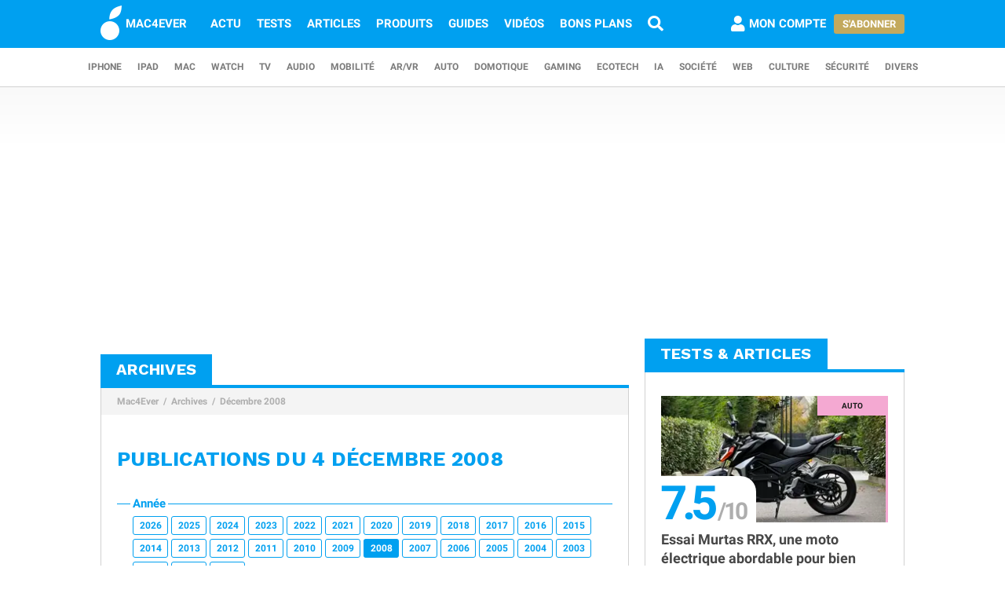

--- FILE ---
content_type: text/html; charset=UTF-8
request_url: https://www.mac4ever.com/archives/04-12-2008
body_size: 11258
content:
<!doctype html>
<!--suppress HttpUrlsUsage -->
<html class="no-js" lang="fr-FR" prefix="og: http://ogp.me/ns#">
<head>
    <meta charset="UTF-8">
    <link rel='dns-prefetch' href="//img-api.mac4ever.com">
            <link rel="dns-prefetch" href="//scripts.opti-digital.com">
                <link rel="dns-prefetch" href="//cache.consentframework.com">
        <link rel='dns-prefetch' href="//choices.consentframework.com">
        <meta http-equiv="x-ua-compatible" content="ie=edge">
    <meta name="viewport" content="width=device-width, initial-scale=1.0, user-scalable=yes">
    <link rel="alternate" type="application/rss+xml" href="/flux/rss/content/all"/>
    <title>Archives - 4 Décembre 2008</title>
    <base href="https://www.mac4ever.com">
    <meta name="description" content="Archives - 4 Décembre 2008 : retrouvez tous les articles publiés ce jour là sur Mac4Ever">
        <link rel="canonical" href="https://www.mac4ever.com/archives/04-12-2008">
                    <meta name="robots" content="index, follow, max-image-preview:large, max-snippet:-1, max-video-preview:-1">
        <link rel="preload" href="https://www.mac4ever.com/bundles/cmswww/font/roboto/roboto-italic-300-latin.woff2" as="font"
      type="font/woff2"
      crossorigin>
<link rel="preload" href="https://www.mac4ever.com/bundles/cmswww/font/roboto/roboto-italic-700-latin.woff2" as="font"
      type="font/woff2"
      crossorigin>
<link rel="preload" href="https://www.mac4ever.com/bundles/cmswww/font/roboto/roboto-normal-300-latin.woff2" as="font"
      type="font/woff2"
      crossorigin>
<link rel="preload" href="https://www.mac4ever.com/bundles/cmswww/font/roboto/roboto-normal-700-latin.woff2" as="font"
      type="font/woff2"
      crossorigin>
<link rel="preload" href="https://www.mac4ever.com/bundles/cmswww/font/work-sans/work-sans-normal-700-latin.woff"
      as="font" type="font/woff"
      crossorigin>    <script>
    window.dataLayer =  window.dataLayer || [];
    function gtag(){dataLayer.push(arguments);}
    gtag('consent', 'default', {
        'ad_storage': 'denied',
        'analytics_storage': 'denied'
    });
    window.m4eDataState = {
        'ga4': 'G-FHQ1XWC6MR',
        'route': 'archive_item',
        'platform': 'www',
        'app': 'www',
        'section': 'archive',
        'category': 'na',
        'vip': '0',
        'uid': 'cfcd208495d565ef66e7dff9f98764da'
    };
    window.dataLayer.push(window.m4eDataState);
</script>                <script>
            window.Sddan = {
                "info": {
                    "hd_m": "",
                    "hd_s256": "",
                    "uf_postal_code": "",
                    "uf_bday": "",
                    "uf_gender": "",
                }
            };
        </script>
        <script data-cfasync="false" src="https://cache.consentframework.com/js/pa/30402/c/YeEjH/stub"
                referrerpolicy="unsafe-url"></script>
        <script ></script>
        <script data-cfasync="false" src="https://choices.consentframework.com/js/pa/30402/c/YeEjH/cmp"
                referrerpolicy="unsafe-url" async></script>
            <script>(function (w, d, s, l, i) {
            w[l] = w[l] || [];
            w[l].push({
                'gtm.start':
                    new Date().getTime(), event: 'gtm.js'
            });
            const f = d.getElementsByTagName(s)[0],
                j = d.createElement(s), dl = l !== 'dataLayer' ? '&l=' + l : '';
            j.async = true;
            j.src =
                'https://www.googletagmanager.com/gtm.js?id=' + i + dl +
                '&gtm_auth=MD0oq23sS_rN5Z9qaBFcFQ' +
                '&gtm_preview=env-2' +
                '&gtm_cookies_win=x';
            f.parentNode.insertBefore(j, f);
        })(window, document, 'script', 'dataLayer', 'GTM-PS78BVQ');</script>
        <meta name="apple-itunes-app"
          content="app-id=459374554, affiliate-data=1306247">
    <meta name="google-play-app" content="app-id=com.eurekoo.m4emobile">
<meta name="apple-mobile-web-app-title" content="Mac4Ever">    <link rel="apple-touch-icon" sizes="180x180" href="/icon/apple-touch-icon.png">
<link rel="apple-touch-icon" sizes="167x167" href="/icon/apple-touch-icon-167x167.png">
<link rel="apple-touch-icon" sizes="152x152" href="/icon/apple-touch-icon-152x152.png">
<link rel="apple-touch-icon" sizes="120x120" href="/icon/apple-touch-icon-120x120.png">
<link rel="apple-touch-icon" sizes="76x76" href="/icon/apple-touch-icon-76x76.png">
<link rel="apple-touch-icon" sizes="60x60" href="/icon/apple-touch-icon-60x60.png">
<link rel="apple-touch-icon" href="/icon/apple-touch-icon.png">
<link rel="icon" type="image/png" sizes="512x512" href="/icon/android-chrome-512x512.png">
<link rel="icon" type="image/png" sizes="192x192" href="/icon/android-chrome-192x192.png">
<link rel="icon" type="image/png" sizes="64x64" href="/icon/favicon-64x64.png">
<link rel="icon" type="image/png" sizes="32x32" href="/icon/favicon-32x32.png">
<link rel="manifest" href="/icon/site.webmanifest">
<link rel="shortcut icon" href="/icon/favicon.ico">
<link rel="mask-icon" href="/icon/safari-pinned-tab.svg" color="#5bbad5">
<meta name="msapplication-TileImage" content="/icon/android-chrome-192x192.png">
<meta name="msapplication-TileColor" content="#009ef3">
<meta name="msapplication-config" content="/icon/browserconfig.xml">
<meta name="theme-color" content="#ffffff">
<meta name="application-name" content="Mac4Ever">        <meta property="og:url" content="https://www.mac4ever.com/archives/04-12-2008">
    <meta property="og:title" content="Archives - 4 Décembre 2008">
    <meta property="og:description" content="Archives - 4 Décembre 2008 : retrouvez tous les articles publiés ce jour là sur Mac4Ever">
    <meta property="og:type" content="website">
    <meta property="og:image" content="https://www.mac4ever.com/bundles/cmswww/img/layout/logo-1200px.png">
    <meta property="og:image:width" content="1200">
    <meta property="og:image:height" content="1200">
    <meta property="og:image:type" content="image/png">
    <meta property="og:site_name" content="Mac4Ever">
    <meta property="og:locale" content="fr_FR">
    <meta property="fb:app_id" content="258660857552128">
    <meta property="twitter:site" content="@mac4ever">
    <meta property="twitter:creator" content="@mac4ever">
    <meta property="twitter:card" content="summary_large_image">
    <meta property="twitter:url" content="https://www.mac4ever.com/archives/04-12-2008">
    <meta property="twitter:title" content="Archives - 4 Décembre 2008">
    <meta property="twitter:description" content="Archives - 4 Décembre 2008 : retrouvez tous les articles publiés ce jour là sur Mac4Ever">
        <script type="application/ld+json">
    {"@context":"https://schema.org","@graph":[{"@type":"ImageObject","@id":"https://www.mac4ever.com/archives/04-12-2008#primaryimage","inLanguage":"fr-FR","url":"https://www.mac4ever.com/bundles/cmswww/img/layout/logo-1200px.png","contentUrl":"https://www.mac4ever.com/bundles/cmswww/img/layout/logo-1200px.png","width":"1200","height":"1200","encodingFormat":"image/png","caption":"Archives - 4 D\u00e9cembre 2008"},{"@type":"CollectionPage","@id":"https://www.mac4ever.com/archives/04-12-2008","url":"https://www.mac4ever.com/archives/04-12-2008","name":"Archives - 4 D\u00e9cembre 2008","isPartOf":{"@id":"https://www.mac4ever.com/archives/04-12-2008#website"},"about":{"@id":"https://www.mac4ever.com/archives/04-12-2008#organization"},"inLanguage":"fr-FR","image":{"@id":"https://www.mac4ever.com/archives/04-12-2008#primaryimage"},"primaryImageOfPage":{"@id":"https://www.mac4ever.com/archives/04-12-2008#primaryimage"},"breadcrumb":{"@id":"https://www.mac4ever.com/archives/04-12-2008#breadcrumb"},"description":"Archives - 4 D\u00e9cembre 2008 : retrouvez tous les articles publi\u00e9s ce jour l\u00e0 sur Mac4Ever"},{"@type":"BreadcrumbList","@id":"https://www.mac4ever.com/archives/04-12-2008#breadcrumb","itemListElement":[{"@type":"ListItem","position":1,"name":"Mac4Ever","item":"https://www.mac4ever.com/"},{"@type":"ListItem","position":2,"name":"Archives","item":"https://www.mac4ever.com/archives"},{"@type":"ListItem","position":3,"name":"D\u00e9cembre 2008","item":"https://www.mac4ever.com/archives/04-12-2008"}]},{"@type":"WebSite","@id":"https://www.mac4ever.com/archives/04-12-2008#website","name":"Mac4Ever","url":"https://www.mac4ever.com/","description":"Le Media High Tech : iPhone, Mac, Auto, Mobilit\u00e9, Energie, Domotique...","publisher":{"@id":"https://www.mac4ever.com/archives/04-12-2008#organization"},"potentialAction":{"@type":"SearchAction","target":{"@type":"EntryPoint","urlTemplate":"https://www.mac4ever.com/recherche?q={search_term_string}"},"query-input":{"@type":"PropertyValueSpecification","valueRequired":"true","valueName":"search_term_string"}},"inLanguage":"fr-FR"},{"@type":"Organization","@id":"https://www.mac4ever.com/archives/04-12-2008#organization","name":"Mac4Ever","url":"https://www.mac4ever.com/","logo":{"@type":"ImageObject","inLanguage":"fr-FR","@id":"https://www.mac4ever.com/archives/04-12-2008#logo","url":"https://www.mac4ever.com/bundles/cmswww/img/layout/logo-1200px.png","contentUrl":"https://www.mac4ever.com/bundles/cmswww/img/layout/logo-1200px.png","width":1200,"height":1200,"encodingFormat":"image/png","caption":"Mac4Ever"},"image":{"@id":"https://www.mac4ever.com/archives/04-12-2008#logo"},"sameAs":["https://www.facebook.com/Mac4Ever","https://x.com/Mac4ever","https://www.youtube.com/user/Mac4EverOfficiel","https://www.instagram.com/mac4ever/","https://www.tiktok.com/@mac4ever","https://news.google.com/publications/CAAqBwgKMLKWrgswv6HGAw?hl=fr&gl=FR&ceid=FR%3Afr","https://flipboard.com/@Mac4Ever2021"]}]}
    </script>
    <link href="/lib/foundation-sites/foundation.min.css?build=1b44acb789f61a4e9cbfc69db8e30ccd224527c9" rel="stylesheet" type="text/css">
    <link href="/bundles/cmswww/css/app.min.css?build=1b44acb789f61a4e9cbfc69db8e30ccd224527c9" rel="stylesheet">
</head>
<body class="www code40 noHeader "
      data-baseUrlImage="https://img-api.mac4ever.com" data-baseUrlWWW="https://www.mac4ever.com" data-adminUrl="https://admin.mac4ever.com"
      data-cmp="true"
      data-adserver-default="optidigital"
      data-adserver-noConsent="optidigital"
      data-webPush="BAzN_AeyBlTbt9x7dFMdVq_6kP-vSFoDu5czC26hsc0e2H3YsaYLvXKLrZJ5gRWWGsYq9DEHr0JyEcXSxS5D0Eg"
      data-hash="1b44acb789f61a4e9cbfc69db8e30ccd224527c9" data-user-id="0"
                      data-route="archive_item">
    <!-- Google Tag Manager (noscript) -->
    <noscript>
        <iframe src="https://www.googletagmanager.com/ns.html?id=GTM-PS78BVQ&gtm_auth=MD0oq23sS_rN5Z9qaBFcFQ&gtm_preview=env-2&gtm_cookies_win=x" height="0" width="0"
                style="display:none;visibility:hidden"></iframe>
    </noscript>
    <!-- End Google Tag Manager (noscript) -->
<div id="page">
    <header>
        <div id="headerDesktop">
    <div class="primary">
        <nav aria-label="primary">
            <a href="/" rel="home">
                <i class="icon-b-mac4ever"></i>
                                    <div>MAC4EVER</div>
                            </a>
            <a href="/actu" >Actu</a>
            <a href="/tests" >Tests</a>
            <a href="/dossiers"
               >Articles</a>
            <a href="/produits"
               >Produits</a>
            <a href="/guide-achat-apple"
               >Guides</a>
            <a href="/videos" >Vidéos</a>
            <a href="/bons-plans" >Bons plans</a>
            <a href="/recherche" aria-label="Recherche"
               ><i
                        class="icon icon-s-search"></i></a>
            <div class="spacer"></div>
                            <a href="/login?src=/compte/profil"
                   rel="nofollow"
                   class="account guest">
                    <i class="icon icon-s-user"></i><span class="pr1">Mon compte</span>
                </a>
                                        <div>
                    <a href="/vip" class="button gold">S'abonner</a>
                </div>
                                </nav>
    </div>
        <div class="secondary">
        <nav aria-label="secondary">
                            <a href="/iphone" aria-label="iPhone"
               data-category="iphone">
                    iPhone
            </a>
                            <a href="/ipad" aria-label="iPad"
               data-category="ipad">
                    iPad
            </a>
                            <a href="/mac" aria-label="Mac"
               data-category="mac">
                    Mac
            </a>
                            <a href="/watch" aria-label="Watch"
               data-category="watch">
                    Watch
            </a>
                            <a href="/tv" aria-label="TV"
               data-category="tv">
                    TV
            </a>
                            <a href="/audio" aria-label="Audio"
               data-category="audio">
                    Audio
            </a>
                            <a href="/mobilite" aria-label="Mobilité"
               data-category="mobilite">
                    Mobilité
            </a>
                            <a href="/arvr" aria-label="AR/VR"
               data-category="arvr">
                    AR/VR
            </a>
                            <a href="/auto" aria-label="Auto"
               data-category="auto">
                    Auto
            </a>
                            <a href="/domotique" aria-label="Domotique"
               data-category="domotique">
                    Domotique
            </a>
                            <a href="/gaming" aria-label="Gaming"
               data-category="gaming">
                    Gaming
            </a>
                            <a href="/ecotech" aria-label="EcoTech"
               data-category="ecotech">
                    EcoTech
            </a>
                            <a href="/ia" aria-label="IA"
               data-category="ia">
                    IA
            </a>
                            <a href="/societe" aria-label="Société"
               data-category="societe">
                    Société
            </a>
                            <a href="/web" aria-label="Web"
               data-category="web">
                    Web
            </a>
                            <a href="/culture" aria-label="Culture"
               data-category="culture">
                    Culture
            </a>
                            <a href="/securite" aria-label="Sécurité"
               data-category="securite">
                    Sécurité
            </a>
                            <a href="/divers" aria-label="Divers"
               data-category="divers">
                    Divers
            </a>
                    </nav>
    </div>
</div>        <div id="headerMobile">
    <div class="primary title-bar mobile">
        <div class="title-bar-right">
                        <a href="/compte/profil" aria-label="Mon compte">
                <i class="icon icon-s-user"></i>
            </a>
        </div>
        <div class="title-bar-left">
            <button type="button" class="icon icon-s-bars" data-toggle="navbarMobile"
                    aria-label="Afficher Menu"></button>
        </div>
        <a class="title-bar-center" href="/">
            <i class="icon icon-b-mac4ever"></i>MAC4EVER
        </a>
    </div>
    </div>                    </header>
                                            <div id="adTop">
                    <div>
                        <div class="adContainer" data-column="full" data-placement="top" data-type="ad"
                             data-loaded="false">
                                                                                                                                                                                                                                                                <div class="adMain adHideMobile"></div>
                                                    </div>
                    </div>
                </div>
                            <div id="main"  class="mt2">
        <div class="grid-x grid-padding-x">
            <div class="large-7 xlarge-8 cell columnMain">
                    <main>
        <section id="archiveSection" class="box" data-position="left"
                 data-border="true">
            <header>
                <p>Archives</p>
            </header>
                <ul class="breadcrumb">
                    <li><a href="https://www.mac4ever.com/">Mac4Ever</a></li>
                    <li><a href="https://www.mac4ever.com/archives">Archives</a></li>
                    <li><a href="https://www.mac4ever.com/archives/04-12-2008">Décembre 2008</a></li>
            </ul>
            <div class="container pt1 pb2">
                <h1 class="title mt2 mb2">Publications du 4 Décembre 2008</h1>
                <fieldset class="fieldset">
                    <legend>Année</legend>
                                            <a href="/archives/01-01-2026"
                           class="button small hollow">2026</a>
                                            <a href="/archives/01-01-2025"
                           class="button small hollow">2025</a>
                                            <a href="/archives/02-01-2024"
                           class="button small hollow">2024</a>
                                            <a href="/archives/01-01-2023"
                           class="button small hollow">2023</a>
                                            <a href="/archives/01-01-2022"
                           class="button small hollow">2022</a>
                                            <a href="/archives/02-01-2021"
                           class="button small hollow">2021</a>
                                            <a href="/archives/01-01-2020"
                           class="button small hollow">2020</a>
                                            <a href="/archives/01-01-2019"
                           class="button small hollow">2019</a>
                                            <a href="/archives/01-01-2018"
                           class="button small hollow">2018</a>
                                            <a href="/archives/01-01-2017"
                           class="button small hollow">2017</a>
                                            <a href="/archives/01-01-2016"
                           class="button small hollow">2016</a>
                                            <a href="/archives/01-01-2015"
                           class="button small hollow">2015</a>
                                            <a href="/archives/01-01-2014"
                           class="button small hollow">2014</a>
                                            <a href="/archives/01-01-2013"
                           class="button small hollow">2013</a>
                                            <a href="/archives/01-01-2012"
                           class="button small hollow">2012</a>
                                            <a href="/archives/01-01-2011"
                           class="button small hollow">2011</a>
                                            <a href="/archives/04-01-2010"
                           class="button small hollow">2010</a>
                                            <a href="/archives/01-01-2009"
                           class="button small hollow">2009</a>
                                            <a href="/archives/01-01-2008"
                           class="button small">2008</a>
                                            <a href="/archives/01-01-2007"
                           class="button small hollow">2007</a>
                                            <a href="/archives/01-01-2006"
                           class="button small hollow">2006</a>
                                            <a href="/archives/01-01-2005"
                           class="button small hollow">2005</a>
                                            <a href="/archives/01-01-2004"
                           class="button small hollow">2004</a>
                                            <a href="/archives/01-01-2003"
                           class="button small hollow">2003</a>
                                            <a href="/archives/01-01-2002"
                           class="button small hollow">2002</a>
                                            <a href="/archives/02-01-2001"
                           class="button small hollow">2001</a>
                                            <a href="/archives/15-02-2000"
                           class="button small hollow">2000</a>
                                    </fieldset>
                <fieldset class="fieldset">
                    <legend>Mois</legend>
                                                                                            <a href="/archives/01-01-2008"
                           class="button small hollow">Janvier</a>
                                                                                            <a href="/archives/01-02-2008"
                           class="button small hollow">Février</a>
                                                                                            <a href="/archives/01-03-2008"
                           class="button small hollow">Mars</a>
                                                                                            <a href="/archives/01-04-2008"
                           class="button small hollow">Avril</a>
                                                                                            <a href="/archives/01-05-2008"
                           class="button small hollow">Mai</a>
                                                                                            <a href="/archives/01-06-2008"
                           class="button small hollow">Juin</a>
                                                                                            <a href="/archives/01-07-2008"
                           class="button small hollow">Juillet</a>
                                                                                            <a href="/archives/01-08-2008"
                           class="button small hollow">Août</a>
                                                                                            <a href="/archives/01-09-2008"
                           class="button small hollow">Septembre</a>
                                                                                            <a href="/archives/01-10-2008"
                           class="button small hollow">Octobre</a>
                                                                                            <a href="/archives/01-11-2008"
                           class="button small hollow">Novembre</a>
                                                                                            <a href="/archives/01-12-2008"
                           class="button small">Décembre</a>
                                    </fieldset>
                <fieldset class="fieldset">
                    <legend>Jour</legend>
                                            <a href="/archives/01-12-2008"
                           class="button small hollow">01</a>
                                            <a href="/archives/02-12-2008"
                           class="button small hollow">02</a>
                                            <a href="/archives/03-12-2008"
                           class="button small hollow">03</a>
                                            <a href="/archives/04-12-2008"
                           class="button small">04</a>
                                            <a href="/archives/05-12-2008"
                           class="button small hollow">05</a>
                                            <a href="/archives/06-12-2008"
                           class="button small hollow">06</a>
                                            <a href="/archives/07-12-2008"
                           class="button small hollow">07</a>
                                            <a href="/archives/08-12-2008"
                           class="button small hollow">08</a>
                                            <a href="/archives/09-12-2008"
                           class="button small hollow">09</a>
                                            <a href="/archives/10-12-2008"
                           class="button small hollow">10</a>
                                            <a href="/archives/11-12-2008"
                           class="button small hollow">11</a>
                                            <a href="/archives/12-12-2008"
                           class="button small hollow">12</a>
                                            <a href="/archives/15-12-2008"
                           class="button small hollow">15</a>
                                            <a href="/archives/16-12-2008"
                           class="button small hollow">16</a>
                                            <a href="/archives/17-12-2008"
                           class="button small hollow">17</a>
                                            <a href="/archives/18-12-2008"
                           class="button small hollow">18</a>
                                            <a href="/archives/19-12-2008"
                           class="button small hollow">19</a>
                                            <a href="/archives/22-12-2008"
                           class="button small hollow">22</a>
                                            <a href="/archives/23-12-2008"
                           class="button small hollow">23</a>
                                            <a href="/archives/24-12-2008"
                           class="button small hollow">24</a>
                                            <a href="/archives/26-12-2008"
                           class="button small hollow">26</a>
                                            <a href="/archives/28-12-2008"
                           class="button small hollow">28</a>
                                            <a href="/archives/29-12-2008"
                           class="button small hollow">29</a>
                                            <a href="/archives/30-12-2008"
                           class="button small hollow">30</a>
                                            <a href="/archives/31-12-2008"
                           class="button small hollow">31</a>
                                    </fieldset>
                                <div class="listSummary">
                                                                <a href="/divers/41061-des-icones-pour-tout-decorer">
        <div class="item" data-category="divers" data-id="41061"
         data-size="none"
         data-layout="flex">
        <div class="clearfix">
                            <p class="title-list">Des icônes pour tout décorer</p>
                                            </div>
    </div>
    </a>
                                                                        <a href="/divers/41055-rotoadventure-nouveau-jeu-de-plate-formes">
        <div class="item" data-category="divers" data-id="41055"
         data-size="none"
         data-layout="flex">
        <div class="clearfix">
                            <p class="title-list">RotoAdventure, nouveau jeu de plate-formes</p>
                                            </div>
    </div>
    </a>
                                                                                                                                                                                                <div class="adContainer info"                     data-column="main" data-placement="1" data-type="ad"
                     data-loaded="false">
                    <div class="adMain"></div>
                </div>
                                                                                                            <a href="/divers/41054-terminaison-d-appels-baisse-des-prix">
        <div class="item" data-category="divers" data-id="41054"
         data-size="none"
         data-layout="flex">
        <div class="clearfix">
                            <p class="title-list">Terminaison d&#039;appels : baisse des prix</p>
                                            </div>
    </div>
    </a>
                                                                        <a href="/divers/41053-un-zune-pour-obama">
        <div class="item" data-category="divers" data-id="41053"
         data-size="none"
         data-layout="flex">
        <div class="clearfix">
                            <p class="title-list">Un Zune pour Obama</p>
                                            </div>
    </div>
    </a>
                                                                        <a href="/divers/41051-un-iphone-4-go">
        <div class="item" data-category="divers" data-id="41051"
         data-size="none"
         data-layout="flex">
        <div class="clearfix">
                            <p class="title-list">Un iPhone 4 Go ?</p>
                                            </div>
    </div>
    </a>
                                                                        <a href="/divers/41049-tomacs-phoneview-et-opera-mis-a-jour">
        <div class="item" data-category="divers" data-id="41049"
         data-size="none"
         data-layout="flex">
        <div class="clearfix">
                            <p class="title-list">ToMacs, PhoneView et Opera mis à jour</p>
                                            </div>
    </div>
    </a>
                                                                                                                                                                                                <div class="adContainer info"                     data-column="main" data-placement="2" data-type="ad"
                     data-loaded="false">
                    <div class="adMain"></div>
                </div>
                                                                                                            <a href="/divers/41048-apple-continue-sa-reflexion-autour-des-capteurs-de-proximite">
        <div class="item" data-category="divers" data-id="41048"
         data-size="none"
         data-layout="flex">
        <div class="clearfix">
                            <p class="title-list">Apple continue sa réflexion autour des capteurs de proximité</p>
                                            </div>
    </div>
    </a>
                                                                        <a href="/divers/41047-macupdate-nouveau-pack-de-logiciels-en-promo">
        <div class="item" data-category="divers" data-id="41047"
         data-size="none"
         data-layout="flex">
        <div class="clearfix">
                            <p class="title-list">MacUpdate, nouveau pack de logiciels en promo</p>
                                            </div>
    </div>
    </a>
                                                                        <a href="/divers/41046-netflix-compatible-mac-cdiscount-non">
        <div class="item" data-category="divers" data-id="41046"
         data-size="none"
         data-layout="flex">
        <div class="clearfix">
                            <p class="title-list">NetFlix compatible Mac, CDiscount non</p>
                                            </div>
    </div>
    </a>
                                                                        <a href="/divers/41045-amazon-uk-adobe-drm-itunes">
        <div class="item" data-category="divers" data-id="41045"
         data-size="none"
         data-layout="flex">
        <div class="clearfix">
                            <p class="title-list">Amazon UK Adobe &amp; DRM iTunes</p>
                                            </div>
    </div>
    </a>
                                                                                                                                                                                                <div class="adContainer info"                     data-column="main" data-placement="3" data-type="ad"
                     data-loaded="false">
                    <div class="adMain"></div>
                </div>
                                                                                                            <a href="/divers/41044-quand-l-iphone-soutient-le-marche-des-mobiles">
        <div class="item" data-category="divers" data-id="41044"
         data-size="none"
         data-layout="flex">
        <div class="clearfix">
                            <p class="title-list">Quand l&#039;iPhone soutient le marché des mobiles</p>
                                            </div>
    </div>
    </a>
                                                                        <a href="/divers/41043-astuce-youtube-telechargez-les-video-en-hd-720p">
        <div class="item" data-category="divers" data-id="41043"
         data-size="none"
         data-layout="flex">
        <div class="clearfix">
                            <p class="title-list">Astuce : YouTube, téléchargez les vidéo en HD 720p</p>
                                            </div>
    </div>
    </a>
                                                                        <a href="/divers/41042-truphone-transformez-votre-touch-v2-en-telephone-wifi">
        <div class="item" data-category="divers" data-id="41042"
         data-size="none"
         data-layout="flex">
        <div class="clearfix">
                            <p class="title-list">Truphone : transformez votre touch V2 en téléphone WIFI</p>
                                            </div>
    </div>
    </a>
                                                                        <a href="/divers/41041-proximic-agents-pointez-et-recherchez-sur-iphone">
        <div class="item" data-category="divers" data-id="41041"
         data-size="none"
         data-layout="flex">
        <div class="clearfix">
                            <p class="title-list">Proximic Agents : pointez et recherchez sur iPhone</p>
                                            </div>
    </div>
    </a>
                                                                                                                                                                                                <div class="adContainer info"                     data-column="main" data-placement="4" data-type="ad"
                     data-loaded="false">
                    <div class="adMain"></div>
                </div>
                                                                                                            <a href="/divers/41040-google-earth-disponible-en-plug-in-pour-votre-navigateur">
        <div class="item" data-category="divers" data-id="41040"
         data-size="none"
         data-layout="flex">
        <div class="clearfix">
                            <p class="title-list">Google Earth disponible en plug-in pour votre navigateur</p>
                                            </div>
    </div>
    </a>
                                                                        <a href="/divers/41039-fujistu-siemens-une-carte-graphique-dans-un-boiter-externe">
        <div class="item" data-category="divers" data-id="41039"
         data-size="none"
         data-layout="flex">
        <div class="clearfix">
                            <p class="title-list">Fujistu-Siemens : une carte graphique dans un boîter externe</p>
                                            </div>
    </div>
    </a>
                                                                        <a href="/divers/41038-kogan-proposera-le-second-smartphone-android">
        <div class="item" data-category="divers" data-id="41038"
         data-size="none"
         data-layout="flex">
        <div class="clearfix">
                            <p class="title-list">Kogan proposera le second smartphone Android</p>
                                            </div>
    </div>
    </a>
                                                                        <a href="/divers/41037-qui-est-derriere-psystar">
        <div class="item" data-category="divers" data-id="41037"
         data-size="none"
         data-layout="flex">
        <div class="clearfix">
                            <p class="title-list">qui est derrière Psystar ?</p>
                                            </div>
    </div>
    </a>
                                                                                                                                                                                                <div class="adContainer info"                     data-column="main" data-placement="5" data-type="ad"
                     data-loaded="false">
                    <div class="adMain"></div>
                </div>
                                                </div>                <div id="navigate">
                    <a href="/archives/03-12-2008" class="button hollow  large pl1 pr1">
                        <i class="icon icon-s-caret-left"></i><span class="long">Jour </span>Précédent
                        </a>                    <a href="/archives/05-12-2008" class="button hollow  large pl1 pr1">
                        <span class="long">Jour </span>Suivant<i class="icon icon-s-caret-right"></i>
                        </a>                </div>
            </div>
        </section>
    </main>
            </div>
                            <aside class="large-5 xlarge-4 cell columnRight">
                            <section class="box" data-position="right" data-border="true">
        <header>
            <h4>Tests &amp; Articles</h4>
        </header>
        <div class="container">
            <div class="grid-x grid-padding-x">
                            <a href="/auto/193789-essai-murtas-rrx-une-moto-electrique-abordable-pour-bien-debuter"
                   class="small-12 cell">
                    <div class="grid-x grid-padding-x align-middle item"  data-category="auto">
                        <div class="small-6 small-order-2 large-12 large-order-1 imgContainer cell">
                            <span class="category-box"></span>
                                                            <div class="scoreContainer">
                                    <div class="score">7.5</div>
                                </div>
                                                        <picture class="img">
                        <source type="image/webp" media="(-webkit-min-device-pixel-ratio: 2)"
                    srcset="https://img-api.mac4ever.com/377x212:0;0:4032;2268/fe2d9925a6_essai-murtas-rrx-une-moto-electrique-abordable-pour-bien-debuter.webp">
            <source type="image/webp" srcset="https://img-api.mac4ever.com/290x163:0;0:4032;2268/fe2d9925a6_essai-murtas-rrx-une-moto-electrique-abordable-pour-bien-debuter.webp">
            <source type="image/jpg" media="(-webkit-min-device-pixel-ratio: 2)"
                    srcset="https://img-api.mac4ever.com/377x212:0;0:4032;2268/fe2d9925a6_essai-murtas-rrx-une-moto-electrique-abordable-pour-bien-debuter.jpg">
            <source type="image/jpg" srcset="https://img-api.mac4ever.com/290x163:0;0:4032;2268/fe2d9925a6_essai-murtas-rrx-une-moto-electrique-abordable-pour-bien-debuter.jpg">
                <img class="category-bar"         src="https://img-api.mac4ever.com/290x163:0;0:4032;2268/fe2d9925a6_essai-murtas-rrx-une-moto-electrique-abordable-pour-bien-debuter.jpg"
         width="290" height="163"
             alt="Essai Murtas RRX, une moto électrique abordable pour bien débuter !" loading="lazy">
</picture>                        </div>
                        <p class="small-6 small-order-1 large-12 large-order-2 cell">Essai Murtas RRX, une moto électrique abordable pour bien débuter !</p>
                    </div>
                </a>
                            <a href="/mac/193917-voici-des-astuces-pour-mieux-utiliser-le-dock"
                   class="small-12 cell">
                    <div class="grid-x grid-padding-x align-middle item"  data-category="mac">
                        <div class="small-6 small-order-2 large-12 large-order-1 imgContainer cell">
                            <span class="category-box"></span>
                                                        <picture class="img">
                        <source type="image/webp" media="(-webkit-min-device-pixel-ratio: 2)"
                    srcset="https://img-api.mac4ever.com/377x212:0;0:6144;3456/42c257e388_voici-des-astuces-pour-mieux-utiliser-le-dock.webp">
            <source type="image/webp" srcset="https://img-api.mac4ever.com/290x163:0;0:6144;3456/42c257e388_voici-des-astuces-pour-mieux-utiliser-le-dock.webp">
            <source type="image/jpg" media="(-webkit-min-device-pixel-ratio: 2)"
                    srcset="https://img-api.mac4ever.com/377x212:0;0:6144;3456/42c257e388_voici-des-astuces-pour-mieux-utiliser-le-dock.jpg">
            <source type="image/jpg" srcset="https://img-api.mac4ever.com/290x163:0;0:6144;3456/42c257e388_voici-des-astuces-pour-mieux-utiliser-le-dock.jpg">
                <img class="category-bar"         src="https://img-api.mac4ever.com/290x163:0;0:6144;3456/42c257e388_voici-des-astuces-pour-mieux-utiliser-le-dock.jpg"
         width="290" height="163"
             alt="Voici des astuces pour mieux utiliser le Dock" loading="lazy">
</picture>                        </div>
                        <p class="small-6 small-order-1 large-12 large-order-2 cell">Voici des astuces pour mieux utiliser le Dock</p>
                    </div>
                </a>
                        </div>
        </div>
    </section>
                                                                                                                                                                        <div class="adStickyContainer" data-position="right"                     data-column="right" data-placement="1" data-type="ad"
                     data-loaded="false">
                    <div class="adSticky adHideMobile"></div>
                </div>
                            <section class="box" data-position="right" data-border="true">
    <header>
        <h4>Dernières vidéos</h4>
    </header>
    <div class="grid-x grid-padding-x container">
                                    <a href="/videos/3580-23-minutes-pour-80-c-est-rapide-mais-pas-si-rapide-recharge-audi-800v-tesla-fastned"
                   class=" small-12 cell">
                    <div class="grid-x grid-padding-x align-middle item">
                        <div class="small-6 small-order-2 medium-6 medium-order-2 large-12 large-order-1 imgContainer cell">
                            <i class="icon icon-b-youtube"></i>
                            <picture class="img">
                        <source type="image/webp" media="(-webkit-min-device-pixel-ratio: 2)"
                    srcset="https://img-api.mac4ever.com/377/212/youtube_OXj1F920sWM.webp">
            <source type="image/webp" srcset="https://img-api.mac4ever.com/290/163/youtube_OXj1F920sWM.webp">
            <source type="image/jpg" media="(-webkit-min-device-pixel-ratio: 2)"
                    srcset="https://img-api.mac4ever.com/377/212/youtube_OXj1F920sWM.jpg">
            <source type="image/jpg" srcset="https://img-api.mac4ever.com/290/163/youtube_OXj1F920sWM.jpg">
                <img          src="https://img-api.mac4ever.com/290/163/youtube_OXj1F920sWM.jpg"
         width="290" height="163"
             alt="23 minutes pour 80 %, c’est rapide, mais pas si rapide ! #recharge #audi #800v #tesla #fastned" loading="lazy">
</picture>                        </div>
                        <p class="small-6 small-order-1 medium-6 medium-order-1 large-12 large-order-2 cell">23 minutes pour 80 %, c’est rapide, mais pas si rapide ! #recharge #audi #800v #tesla #fastned</p>
                    </div>
                </a>
                            <a href="/videos/3579-les-ventes-de-voitures-electriques-ont-explose-de-30-en-europe-en-2025"
                   class=" small-12 cell">
                    <div class="grid-x grid-padding-x align-middle item">
                        <div class="small-6 small-order-2 medium-6 medium-order-2 large-12 large-order-1 imgContainer cell">
                            <i class="icon icon-b-youtube"></i>
                            <picture class="img">
                        <source type="image/webp" media="(-webkit-min-device-pixel-ratio: 2)"
                    srcset="https://img-api.mac4ever.com/377/212/youtube_wAoPE-0WuSY.webp">
            <source type="image/webp" srcset="https://img-api.mac4ever.com/290/163/youtube_wAoPE-0WuSY.webp">
            <source type="image/jpg" media="(-webkit-min-device-pixel-ratio: 2)"
                    srcset="https://img-api.mac4ever.com/377/212/youtube_wAoPE-0WuSY.jpg">
            <source type="image/jpg" srcset="https://img-api.mac4ever.com/290/163/youtube_wAoPE-0WuSY.jpg">
                <img          src="https://img-api.mac4ever.com/290/163/youtube_wAoPE-0WuSY.jpg"
         width="290" height="163"
             alt="Les ventes de voitures électriques ont explosé de +30 % en Europe en 2025 😱" loading="lazy">
</picture>                        </div>
                        <p class="small-6 small-order-1 medium-6 medium-order-1 large-12 large-order-2 cell">Les ventes de voitures électriques ont explosé de +30 % en Europe en 2025 😱</p>
                    </div>
                </a>
                        </div>
    <a href="/videos">
        <footer>Voir toutes les videos</footer>
    </a>
</section>                                                                                                                                                                        <div class="adStickyContainer" data-position="right"                     data-column="right" data-placement="2" data-type="ad"
                     data-loaded="false">
                    <div class="adSticky adHideMobile"></div>
                </div>
                            <section class="followUs  bottom" data-position="right" data-border="false">
    <h4>Suivez-nous !</h4>
    <p>
        <a href="/applications-iphone-ipad-android" title="Applications Mac4Ever"><i class="icon icon-b-app-store-ios"></i></a>
        <a href="https://x.com/Mac4ever" target="_blank" title="X" rel="nofollow"><i
                    class="icon icon-b-twitter"></i></a>
        <a href="https://news.google.com/publications/CAAqBwgKMLKWrgswv6HGAw?hl=fr&amp;gl=FR&amp;ceid=FR%3Afr" target="_blank" title="Google" rel="nofollow"><i class="icon icon-b-google"></i></a>
        <a href="https://www.threads.net/@mac4ever" target="_blank" title="Threads" rel="nofollow"><i
                    class="icon icon-b-threads"></i></a>
        <a href="https://www.facebook.com/Mac4Ever" target="_blank" title="FaceBook" rel="nofollow"><i
                    class="icon icon-b-facebook-f"></i></a>
        <a href="https://www.youtube.com/user/Mac4EverOfficiel" target="_blank" title="YouTube" rel="nofollow"><i
                    class="icon icon-b-youtube"></i></a>
    </p>
    <p>
        <a href="https://www.tiktok.com/@mac4ever" target="_blank" title="TikTok" rel="nofollow"><i class="icon icon-b-tiktok"></i></a>
        <a href="https://www.instagram.com/mac4ever/" target="_blank" title="Instagram" rel="nofollow"><i
                    class="icon icon-b-instagram"></i></a>
        <a href="https://bsky.app/profile/mac4ever.bsky.social" target="_blank" title="Bluesky" rel="nofollow"><i
                    class="icon icon-b-bluesky"></i></a>
        <a href="https://mastodon.social/@mac4ever" target="_blank" title="Threads" rel="nofollow"><i
                    class="icon icon-b-mastodon"></i></a>
    </p>
</section>                </aside>
                    </div>
                </div>
                                                                                                                                                                                        <div class="adContainer mt1- mb1-"                     data-column="full" data-placement="bottom" data-type="ad"
                     data-loaded="false">
                    <div class="adMain adHideDesktop"></div>
                </div>
                                    <footer id="footer">
    <div class="grid-x">
        <div class="cell small-6 large-3 hide-for-medium-only">
            <i class="icon icon-b-mac4ever"></i>
        </div>
        <div class="cell small-6 medium-4 large-3">
            <ul>
                <li><a href="/contact">Contact</a></li>
                <li><a href="/a-propos">A propos</a></li>
                <li><a href="/jobs">Emploi</a></li>
                <li><a href="/mentions-legales">Mentions légales</a></li>

            </ul>
        </div>
        <div class="cell small-6 medium-4 large-3">
            <ul>
                <li><a href="/archives">Archives</a></li>
                <li><a href="/flux">Flux</a></li>
                <li><a href="/applications-iphone-ipad-android">Apps</a></li>
            </ul>
        </div>
        <div class="cell small-6 medium-4 large-3">
            <ul>
                <li><a href="/politique-de-condidentialite">Confidentialité</a></li>
                <li><a href="/cookies">Infos Cookies</a></li>
                <li>
                                            <a href="#" onclick="window.Sddan.cmp.displayUI();">Consentement</a>
                                    </li>
            </ul>
        </div>
    </div>
</footer>    </div>
<div class="reveal leftPanel" id="navbarMobile" data-reveal data-close-on-click="true">
    <ul>
        <li class="section">
            <button class="close-button" data-close="" aria-label="Close modal" type="button">
                <span aria-hidden="true">×</span>
            </button>Menu</li>
                <li class="link"><a href="/actu"
                            ><i
                    class="icon icon-s-chevron-right"></i><i class="icon icon-s-align-left"></i>
                Actualité</a></li>
        <li class="link"><a href="/tests"
                            ><i
                    class="icon icon-s-chevron-right"></i><i class="icon icon-r-eye"></i> Tests</a></li>
        <li class="link"><a href="/dossiers"
                            ><i
                    class="icon icon-s-chevron-right"></i><i class="icon icon-r-newspaper"></i> Articles</a>
        </li>
        <li class="link"><a href="/produits"
                            ><i
                    class="icon icon-s-chevron-right"></i><i class="icon icon-s-desktop"></i> Produits</a>
        </li>
        <li class="link"><a href="/guide-achat-apple"
                            ><i
                    class="icon icon-s-chevron-right"></i><i class="icon icon-s-tag"></i> Guide d'achat</a>
        </li>
        <li class="link"><a href="/videos"
                            ><i
                    class="icon icon-s-chevron-right"></i><i class="icon icon-b-youtube"></i> Vidéos</a></li>
        <li class="link"><a href="/bons-plans"
                            ><i
                    class="icon icon-s-chevron-right"></i><i class="icon icon-s-euro-sign"></i> Bons
                plans</a></li>
        <li class="section">Autre</li>
        <li class="link"><a href="/contact"
                            >                <i
                        class="icon icon-s-chevron-right"></i><i class="icon icon-r-envelope"></i>
                Contact</a></li>
        <li class="link"><a href="/recherche"
                            ><i
                    class="icon icon-s-chevron-right"></i><i class="icon icon-s-search"></i> Recherche</a>
        </li>
        <li class="link"><a href="/archives"
                            class="highlight"><i class="icon icon-s-bars"></i> Archives</a>
        </li>
        <li class="link"><a href="/a-propos"
                            >                <i
                        class="icon icon-s-chevron-right"></i><i class="icon icon-b-mac4ever"></i> A
                propos</a></li>
        <li class="link"><a href="/jobs"
                            ><i
                    class="icon icon-s-chevron-right"></i><i class="icon icon-s-user"></i> Emploi</a></li>
        <li class="link"><a href="/flux"
                            ><i
                    class="icon icon-s-chevron-right"></i><i class="icon icon-s-rss"></i> Flux</a></li>
        <li class="link"><a href="/applications-iphone-ipad-android"
                            ><i
                    class="icon icon-s-chevron-right"></i><i class="icon icon-b-app-store-ios"></i> Apps</a>
        </li>
        <li class="section">Rubriques</li>
                    <li class="link"><a href="/iphone"
                                aria-label="iPhone"
                                data-category="iphone"
                        >                    <i
                            class="icon icon-s-chevron-right"></i><i
                            class="icon icon-r-newspaper"></i> iPhone
                </a></li>
                    <li class="link"><a href="/ipad"
                                aria-label="iPad"
                                data-category="ipad"
                        >                    <i
                            class="icon icon-s-chevron-right"></i><i
                            class="icon icon-r-newspaper"></i> iPad
                </a></li>
                    <li class="link"><a href="/mac"
                                aria-label="Mac"
                                data-category="mac"
                        >                    <i
                            class="icon icon-s-chevron-right"></i><i
                            class="icon icon-r-newspaper"></i> Mac
                </a></li>
                    <li class="link"><a href="/watch"
                                aria-label="Watch"
                                data-category="watch"
                        >                    <i
                            class="icon icon-s-chevron-right"></i><i
                            class="icon icon-r-newspaper"></i> Watch
                </a></li>
                    <li class="link"><a href="/tv"
                                aria-label="TV"
                                data-category="tv"
                        >                    <i
                            class="icon icon-s-chevron-right"></i><i
                            class="icon icon-r-newspaper"></i> TV
                </a></li>
                    <li class="link"><a href="/audio"
                                aria-label="Audio"
                                data-category="audio"
                        >                    <i
                            class="icon icon-s-chevron-right"></i><i
                            class="icon icon-r-newspaper"></i> Audio
                </a></li>
                    <li class="link"><a href="/mobilite"
                                aria-label="Mobilité"
                                data-category="mobilite"
                        >                    <i
                            class="icon icon-s-chevron-right"></i><i
                            class="icon icon-r-newspaper"></i> Mobilité
                </a></li>
                    <li class="link"><a href="/arvr"
                                aria-label="AR/VR"
                                data-category="arvr"
                        >                    <i
                            class="icon icon-s-chevron-right"></i><i
                            class="icon icon-r-newspaper"></i> AR/VR
                </a></li>
                    <li class="link"><a href="/auto"
                                aria-label="Auto"
                                data-category="auto"
                        >                    <i
                            class="icon icon-s-chevron-right"></i><i
                            class="icon icon-r-newspaper"></i> Auto
                </a></li>
                    <li class="link"><a href="/domotique"
                                aria-label="Domotique"
                                data-category="domotique"
                        >                    <i
                            class="icon icon-s-chevron-right"></i><i
                            class="icon icon-r-newspaper"></i> Domotique
                </a></li>
                    <li class="link"><a href="/gaming"
                                aria-label="Gaming"
                                data-category="gaming"
                        >                    <i
                            class="icon icon-s-chevron-right"></i><i
                            class="icon icon-r-newspaper"></i> Gaming
                </a></li>
                    <li class="link"><a href="/ecotech"
                                aria-label="EcoTech"
                                data-category="ecotech"
                        >                    <i
                            class="icon icon-s-chevron-right"></i><i
                            class="icon icon-r-newspaper"></i> EcoTech
                </a></li>
                    <li class="link"><a href="/ia"
                                aria-label="IA"
                                data-category="ia"
                        >                    <i
                            class="icon icon-s-chevron-right"></i><i
                            class="icon icon-r-newspaper"></i> IA
                </a></li>
                    <li class="link"><a href="/societe"
                                aria-label="Société"
                                data-category="societe"
                        >                    <i
                            class="icon icon-s-chevron-right"></i><i
                            class="icon icon-r-newspaper"></i> Société
                </a></li>
                    <li class="link"><a href="/web"
                                aria-label="Web"
                                data-category="web"
                        >                    <i
                            class="icon icon-s-chevron-right"></i><i
                            class="icon icon-r-newspaper"></i> Web
                </a></li>
                    <li class="link"><a href="/culture"
                                aria-label="Culture"
                                data-category="culture"
                        >                    <i
                            class="icon icon-s-chevron-right"></i><i
                            class="icon icon-r-newspaper"></i> Culture
                </a></li>
                    <li class="link"><a href="/securite"
                                aria-label="Sécurité"
                                data-category="securite"
                        >                    <i
                            class="icon icon-s-chevron-right"></i><i
                            class="icon icon-r-newspaper"></i> Sécurité
                </a></li>
                    <li class="link"><a href="/divers"
                                aria-label="Divers"
                                data-category="divers"
                        >                    <i
                            class="icon icon-s-chevron-right"></i><i
                            class="icon icon-r-newspaper"></i> Divers
                </a></li>
                <li class="section">Legal</li>

        <li class="link"><a href="/mentions-legales"
                            >                <i
                        class="icon icon-s-chevron-right"></i><i class="icon icon-s-cog"></i> Mentions
                légales</a>
        </li>
        <li class="link"><a href="/politique-de-condidentialite"
                            >                <i
                        class="icon icon-s-chevron-right"></i><i class="icon icon-s-lock"></i>
                Confidentialité</a>
        </li>
        <li class="link"><a href="/cookies"
                            >                <i
                        class="icon icon-s-chevron-right"></i><i class="icon icon-s-info-circle"></i> Infos
                Cookies</a></li>
        <li class="link">
                            <a href="#" onclick="window.Sddan.cmp.displayUI();"><i
                            class="icon icon-s-chevron-right"></i><i class="icon icon-r-address-card"></i> Consentement</a>
                    </li>
        <li class="icon">
            <p class="pt2 mb1">
                <a href="/applications-iphone-ipad-android" title="Applications Mac4Ever"><i
                            class="icon icon-b-app-store-ios"></i></a>
                <a href="https://x.com/Mac4ever" target="_blank" title="X" rel="nofollow"><i
                            class="icon icon-b-twitter"></i></a>
                <a href="https://news.google.com/publications/CAAqBwgKMLKWrgswv6HGAw?hl=fr&amp;gl=FR&amp;ceid=FR%3Afr" target="_blank" title="Google" rel="nofollow"><i
                            class="icon icon-b-google"></i></a>
                <a href="https://www.threads.net/@mac4ever" target="_blank" title="Threads" rel="nofollow"><i
                            class="icon icon-b-threads"></i></a>
                <a href="https://www.facebook.com/Mac4Ever" target="_blank" title="FaceBook" rel="nofollow"><i
                            class="icon icon-b-facebook-f"></i></a>
                <a href="https://www.youtube.com/user/Mac4EverOfficiel" target="_blank" title="YouTube" rel="nofollow"><i
                            class="icon icon-b-youtube"></i></a>
            </p>
            <p>
                <a href="https://www.tiktok.com/@mac4ever" target="_blank" title="TikTok" rel="nofollow"><i
                            class="icon icon-b-tiktok"></i></a>
                <a href="https://www.instagram.com/mac4ever/" target="_blank" title="Instagram" rel="nofollow"><i
                            class="icon icon-b-instagram"></i></a>
                <a href="https://bsky.app/profile/mac4ever.bsky.social" target="_blank" title="Bluesky" rel="nofollow"><i
                            class="icon icon-b-bluesky"></i></a>
                <a href="https://mastodon.social/@mac4ever" target="_blank" title="Threads" rel="nofollow"><i
                            class="icon icon-b-mastodon"></i></a>
            </p>
        </li>
    </ul>
</div>        <script src="/lib/jquery/jquery.min.js?build=1b44acb789f61a4e9cbfc69db8e30ccd224527c9"></script>
    <script>
        jQuery.event.special.touchstart = {
            setup: function (_, ns, handle) {
                this.addEventListener("touchstart", handle, {passive: !ns.includes("noPreventDefault")});
            }
        };
        jQuery.event.special.touchmove = {
            setup: function (_, ns, handle) {
                this.addEventListener("touchmove", handle, {passive: !ns.includes("noPreventDefault")});
            }
        };
        jQuery.event.special.wheel = {
            setup: function (_, ns, handle) {
                this.addEventListener("wheel", handle, {passive: true});
            }
        };
        jQuery.event.special.mousewheel = {
            setup: function (_, ns, handle) {
                this.addEventListener("mousewheel", handle, {passive: true});
            }
        };
    </script>
    <script src="/lib/js-cookie/js-cookie.min.js?build=1b44acb789f61a4e9cbfc69db8e30ccd224527c9"></script>
    <script src="/lib/foundation-sites/foundation-compact.min.js?build=1b44acb789f61a4e9cbfc69db8e30ccd224527c9"></script>
    <script src="/lib/lodash/lodash-custom-m4e.min.js?build=1b44acb789f61a4e9cbfc69db8e30ccd224527c9"></script>
                        <script src="/bundles/cmswww/js/prebid-ads.js?build=1b44acb789f61a4e9cbfc69db8e30ccd224527c9"></script>
        <script src="/bundles/cmswww/js/app.min.js?build=1b44acb789f61a4e9cbfc69db8e30ccd224527c9" async></script>
        <script>
        let advertisingPlacementCurrentId = 6;
        const AdContentInjectorDistanceBetweenAds = 1000;
        const AdContentInjectorDistanceBetweenAdsInit = 600;
    </script>
            <script>
            const adServersConfigJson = '{"optidigital":{"lazy":false,"placements":{"full_top":{"desktop":"Billboard_1","exclude":{"mobile":1}},"full_bottom":{"desktop":"Billboard_2","mobile":"Mobile_Bottom","exclude":{"desktop":1}},"main_1":{"desktop":"Content_1","mobile":"Mobile_Pos1"},"main_2":{"desktop":"Content_2","mobile":"Mobile_Pos2"},"main_3":{"desktop":"Content_3","mobile":"Mobile_Pos3"},"main_4":{"desktop":"Content_4","mobile":"Mobile_Pos4"},"main_5":{"desktop":"Content_5","mobile":"Mobile_Pos5"},"main_6":{"desktop":"Content_6","mobile":"Mobile_Pos6"},"main_7":{"desktop":"Content_7","mobile":"Mobile_Pos7"},"main_8":{"desktop":"Content_8","mobile":"Mobile_Pos8"},"main_9":{"desktop":"Content_9","mobile":"Mobile_Pos9"},"main_10":{"desktop":"Content_10","mobile":"Mobile_Pos10"},"main_11":{"desktop":"Content_11","mobile":"Mobile_Pos11"},"main_12":{"desktop":"Content_12","mobile":"Mobile_Pos12"},"main_13":{"desktop":"Content_13","mobile":"Mobile_Pos13"},"main_14":{"desktop":"Content_14","mobile":"Mobile_Pos14"},"main_15":{"desktop":"Content_15","mobile":"Mobile_Pos15"},"main_16":{"desktop":"Content_16","mobile":"Mobile_Pos16"},"main_17":{"desktop":"Content_17","mobile":"Mobile_Pos17"},"main_18":{"desktop":"Content_18","mobile":"Mobile_Pos18"},"main_19":{"desktop":"Content_19","mobile":"Mobile_Pos19"},"main_20":{"desktop":"Content_20","mobile":"Mobile_Pos20"},"main_21":{"desktop":"Content_21","mobile":"Mobile_Pos21"},"main_22":{"desktop":"Content_22","mobile":"Mobile_Pos22"},"right_1":{"desktop":"HalfpageAd_1","exclude":{"mobile":1}},"right_2":{"desktop":"HalfpageAd_2","exclude":{"mobile":1}},"right_3":{"desktop":"HalfpageAd_3","exclude":{"mobile":1}}}}}';
        </script>
    </body>
</html>